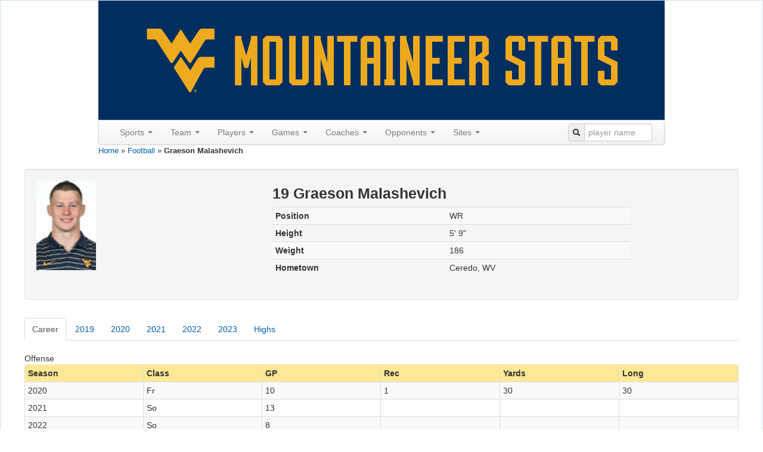

--- FILE ---
content_type: text/html; charset=UTF-8
request_url: http://www.wvustats.com/sport/football/player/168807
body_size: 37462
content:
<!DOCTYPE html>
<html xmlns="http://www.w3.org/1999/xhtml" xml:lang="en-US" lang="en-US">
<head>
    <meta http-equiv="Content-Type" content="text/html; charset=utf-8"/>
    <meta name="viewport" content="width=device-width, initial-scale=1.0">

    <!-- blueprint CSS framework -->
    <link rel="stylesheet" type="text/css" href="/css/screen.css" media="screen"/>
    <link rel="stylesheet" type="text/css" href="/css/print.css" media="print"/>
    <!--[if lt IE 8]>
    <link rel="stylesheet" type="text/css" href="/css/ie.css" media="screen, projection"/>
    <![endif]-->
    <link rel="shortcut icon" href="/blue_favicon.ico" type="image/x-icon"/>
    <link rel="stylesheet" type="text/css" href="/css/main.css"/>
    <link rel="stylesheet" type="text/css" href="/css/form.css"/>
    <link rel="apple-touch-icon" href="/images/apple-touch-icon.png"/>

    <script src='https://www.google.com/recaptcha/api.js'></script>
    <meta name="viewport" content="width=device-width, initial-scale=1.0" />
<link rel="stylesheet" type="text/css" href="/assets/65869603/bootstrap/css/bootstrap.min.css" />
<link rel="stylesheet" type="text/css" href="/assets/65869603/css/bootstrap-yii.css" />
<link rel="stylesheet" type="text/css" href="/assets/65869603/css/jquery-ui-bootstrap.css" />
<script type="text/javascript" src="//ajax.googleapis.com/ajax/libs/jquery/2.0.3/jquery.min.js"></script>
<script type="text/javascript" src="/assets/65869603/bootstrap/js/bootstrap.min.js"></script>
<script type="text/javascript" src="/assets/65869603/js/bootstrap-noconflict.js"></script>
<script type="text/javascript" src="/assets/65869603/bootbox/bootbox.min.js"></script>
<script type="text/javascript" src="/assets/65869603/notify/notify.min.js"></script>
<script type="text/javascript" src="/assets/9206d8f2/jquery.ba-bbq.min.js"></script>
<title>WVUStats - Graeson Malashevich</title>
</head>

<body>
<div class="container-fluid" id="page" style="margin-top: 0px">

    <div id="header">
<div id="logo" style="text-align:center;">
<a href="/"><img src="/images/wvustats.jpg" alt="WVUStats" /></a></div>

<div id="mainmenu">
<div style="max-width:950px" class="navbar"><div class="navbar-inner"><div class="container"><a class="btn btn-navbar" data-toggle="collapse" data-target="#yii_bootstrap_collapse_0"><span class="icon-bar"></span><span class="icon-bar"></span><span class="icon-bar"></span></a><div class="nav-collapse collapse" id="yii_bootstrap_collapse_0"><ul id="yw3" class="nav"><li class="dropdown"><a class="dropdown-toggle" data-toggle="dropdown" href="#">Sports <span class="caret"></span></a><ul id="yw4" class="dropdown-menu"><li><a tabindex="-1" href="/sport/football">Football</a></li><li><a tabindex="-1" href="/sport/mbasketball">Men's Basketball</a></li><li><a tabindex="-1" href="/sport/wbasketball">Women's Basketball</a></li><li><a tabindex="-1" href="/sport/baseball">Baseball</a></li><li><a tabindex="-1" href="/sport/msoccer">Men's Soccer</a></li><li><a tabindex="-1" href="/sport/wsoccer">Women's Soccer</a></li><li><a tabindex="-1" href="/sport/volleyball">Volleyball</a></li></ul></li><li class="dropdown"><a class="dropdown-toggle" data-toggle="dropdown" href="#">Team <span class="caret"></span></a><ul id="yw5" class="dropdown-menu"><li><a tabindex="-1" href="/sport/football/seasons">Seasons</a></li><li><a tabindex="-1" href="/sport/football/polls">Polls</a></li><li><a tabindex="-1" href="/sport/football/last/team/1">Last Time</a></li><li><a tabindex="-1" href="/sport/football/records/team/game">Game Records</a></li><li><a tabindex="-1" href="/sport/football/records/team/season">Season Records</a></li></ul></li><li class="dropdown"><a class="dropdown-toggle" data-toggle="dropdown" href="#">Players <span class="caret"></span></a><ul id="yw6" class="dropdown-menu"><li><a tabindex="-1" href="/sport/football/roster">All-Time Roster</a></li><li><a tabindex="-1" href="/sport/football/jerseys">Jerseys</a></li><li><a tabindex="-1" href="/sport/football/captains">Captains</a></li><li><a tabindex="-1" href="/sport/football/honors">Honors</a></li><li><a tabindex="-1" href="/sport/football/draft">In the Draft</a></li><li><a tabindex="-1" href="/sport/football/pros">In the Pros</a></li><li><a tabindex="-1" href="/sport/football/transfers">Transfers</a></li><li><a tabindex="-1" href="/sport/football/last/player/1">Last Time</a></li><li><a tabindex="-1" href="/sport/football/records/player/game">Game Records</a></li><li><a tabindex="-1" href="/sport/football/records/player/season">Season Records</a></li><li><a tabindex="-1" href="/sport/football/records/player/career">Career Records</a></li><li><a tabindex="-1" href="/sport/football/players">Custom Search</a></li></ul></li><li class="dropdown"><a class="dropdown-toggle" data-toggle="dropdown" href="#">Games <span class="caret"></span></a><ul id="yw7" class="dropdown-menu"><li><a tabindex="-1" href="/sport/football/games?expand=0&amp;GameSearchForm%5Branked%5D=1">Ranked</a></li><li><a tabindex="-1" href="/sport/football/overtime">Overtime</a></li><li><a tabindex="-1" href="/sport/football/bowls">Bowls</a></li><li><a tabindex="-1" href="/sport/football/upsets">Upsets</a></li><li><a tabindex="-1" href="/sport/football/milestones">Milestones</a></li><li><a tabindex="-1" href="/sport/football/notes">Game Notes</a></li><li><a tabindex="-1" href="/sport/football/dates">By Date</a></li><li><a tabindex="-1" href="/sport/football/days">By Day of the Week</a></li><li><a tabindex="-1" href="/sport/football/games?expand=0&amp;GameSearchForm%5Bhomecoming%5D=1">Homecoming</a></li><li><a tabindex="-1" href="/sport/football/games?expand=1">Custom Search</a></li></ul></li><li class="dropdown"><a class="dropdown-toggle" data-toggle="dropdown" href="#">Coaches <span class="caret"></span></a><ul id="yw8" class="dropdown-menu"><li><a tabindex="-1" href="/sport/football/coaches/all">All Coaches</a></li><li><a tabindex="-1" href="/sport/football/coaches/honors">Coaching Honors</a></li><li><a tabindex="-1" href="/sport/football/coaches/assistants">Assistants</a></li><li><a tabindex="-1" href="/sport/football/coaches/opp">Opposing Coaches</a></li></ul></li><li class="dropdown"><a class="dropdown-toggle" data-toggle="dropdown" href="#">Opponents <span class="caret"></span></a><ul id="yw9" class="dropdown-menu"><li><a tabindex="-1" href="/sport/football/opponents">All Opponents</a></li><li><a tabindex="-1" href="/sport/football/games?expand=0&amp;GameSearchForm%5BoppRanked%5D=1">Ranked Opps.</a></li><li><a tabindex="-1" href="/sport/football/conferences">Vs Conferences</a></li><li><a tabindex="-1" href="/sport/football/oppupsets">Upsets</a></li><li><a tabindex="-1" href="/sport/football/last/oppteam/1">Last Time (Team)</a></li><li><a tabindex="-1" href="/sport/football/last/oppplayer/1">Last Time (Player)</a></li><li><a tabindex="-1" href="/sport/football/records/oppteam/game">Team Records</a></li><li><a tabindex="-1" href="/sport/football/records/oppplayer/game">Player Records</a></li><li><a tabindex="-1" href="/sport/football/mascots">Mascots</a></li></ul></li><li class="dropdown"><a class="dropdown-toggle" data-toggle="dropdown" href="#">Sites <span class="caret"></span></a><ul id="yw10" class="dropdown-menu"><li><a tabindex="-1" href="/sport/football/sites">Sites</a></li><li><a tabindex="-1" href="/sport/football/cities">Cities</a></li><li><a tabindex="-1" href="/sport/football/states">States</a></li><li><a tabindex="-1" href="/sport/football/attendance">Season Attendance</a></li></ul></li></ul><form class="pull-right form-search" style="margin: 5px 0px"
                id="searchbar" action="/site/search" method="get">
                <div class="input-prepend"><span class="add-on"><i class="icon-search"></i></span>
                <input  style="width:100px;" name="q" placeholder="player name" id="q" value="" type="text" /></div></form></div></div></div></div></div><!-- mainmenu -->
</div><!-- header -->
<div class="breadcrumbs">
<a href="/">Home</a> &raquo; <a href="/sport/football">Football</a> &raquo; <span>Graeson Malashevich</span></div><div id="content">
    <div class="well">
<div class="row-fluid">
    <div class="span4"><a href="#"><img width="100" height="150" alt="Graeson Malashevich" src="/images/people/168807.jpg" /></a></div>
    <div class="span4">
        <h3 style="width: 100%; line-height:1">
        19 Graeson Malashevich         </h3>
        <table style="width:600px" id="yw0" class="table table-striped table-condensed"><tr class="odd"><th>Position</th><td>WR</td></tr>
<tr class="even"><th>Height</th><td>5&#039; 9&quot;</td></tr>
<tr class="odd"><th>Weight</th><td>186</td></tr>
<tr class="even"><th>Hometown</th><td>Ceredo, WV</td></tr>
</table>    </div>
    <div class="span2">
        </div>
        </div>
</div>
<div class="clear"></div>

<p></p>
<div class="row-fluid">
<div id="yw1"><ul id="yw2" class="nav nav-tabs"><li class="active"><a data-toggle="tab" href="#yw1_tab_1">Career</a></li><li><a data-toggle="tab" href="#yw1_tab_2">2019</a></li><li><a data-toggle="tab" href="#yw1_tab_3">2020</a></li><li><a data-toggle="tab" href="#yw1_tab_4">2021</a></li><li><a data-toggle="tab" href="#yw1_tab_5">2022</a></li><li><a data-toggle="tab" href="#yw1_tab_6">2023</a></li><li><a data-toggle="tab" href="#yw1_tab_7">Highs</a></li></ul><div class="tab-content"><div id="yw1_tab_1" class="tab-pane fade active in">Offense<div style="padding-top: 0px;" id="career-offense-grid" class="grid-view">
<div class="left"></div>
<table class="items table table-striped table-bordered table-condensed">
<thead>
<tr>
<th id="career-offense-grid_c0">Season</th><th id="career-offense-grid_c1">Class</th><th id="career-offense-grid_c2">GP</th><th id="career-offense-grid_c15">Rec</th><th id="career-offense-grid_c16">Yards</th><th id="career-offense-grid_c18">Long</th></tr>
</thead>
<tfoot>
<tr>
<td>Totals</td><td>&nbsp;</td><td>42</td><td>1</td><td>30</td><td>30</td></tr>
</tfoot>
<tbody>
<tr class="odd">
<td class="fw">2020</td><td class="fw">Fr</td><td class="fw">10</td><td class="fw">1</td><td class="fw">30</td><td class="fw">30</td></tr>
<tr class="even">
<td class="fw">2021</td><td class="fw">So</td><td class="fw">13</td><td class="fw">&nbsp;</td><td class="fw">&nbsp;</td><td class="fw">&nbsp;</td></tr>
<tr class="odd">
<td class="fw">2022</td><td class="fw">So</td><td class="fw">8</td><td class="fw">&nbsp;</td><td class="fw">&nbsp;</td><td class="fw">&nbsp;</td></tr>
<tr class="even">
<td class="fw">2023</td><td class="fw">Jr</td><td class="fw">11</td><td class="fw">&nbsp;</td><td class="fw">&nbsp;</td><td class="fw">&nbsp;</td></tr>
</tbody>
</table>
<div class="keys" style="display:none" title="/sport/football/player/168807"><span>168807</span><span>168807</span><span>168807</span><span>168807</span></div>
</div>Special Teams<div style="padding-top: 0px;" id="career-special-teams-grid" class="grid-view">
<div class="left"></div>
<table class="items table table-striped table-bordered table-condensed">
<thead>
<tr>
<th id="career-special-teams-grid_c0">Season</th><th id="career-special-teams-grid_c1">Class</th><th id="career-special-teams-grid_c2">GP</th><th id="career-special-teams-grid_c6">PR</th><th id="career-special-teams-grid_c7">Yards</th><th id="career-special-teams-grid_c9">Long</th><th id="career-special-teams-grid_c10">KOR</th><th id="career-special-teams-grid_c11">Yards</th><th id="career-special-teams-grid_c13">Long</th></tr>
</thead>
<tfoot>
<tr>
<td>Totals</td><td>&nbsp;</td><td>42</td><td>5</td><td>12</td><td>10</td><td>4</td><td>54</td><td>23</td></tr>
</tfoot>
<tbody>
<tr class="odd">
<td class="fw">2020</td><td class="fw">Fr</td><td class="fw">10</td><td class="fw">1</td><td class="fw">5</td><td class="fw">5</td><td class="fw">&nbsp;</td><td class="fw">&nbsp;</td><td class="fw">&nbsp;</td></tr>
<tr class="even">
<td class="fw">2021</td><td class="fw">So</td><td class="fw">13</td><td class="fw">4</td><td class="fw">7</td><td class="fw">10</td><td class="fw">4</td><td class="fw">54</td><td class="fw">23</td></tr>
<tr class="odd">
<td class="fw">2022</td><td class="fw">So</td><td class="fw">8</td><td class="fw">&nbsp;</td><td class="fw">&nbsp;</td><td class="fw">&nbsp;</td><td class="fw">&nbsp;</td><td class="fw">&nbsp;</td><td class="fw">&nbsp;</td></tr>
<tr class="even">
<td class="fw">2023</td><td class="fw">Jr</td><td class="fw">11</td><td class="fw">&nbsp;</td><td class="fw">&nbsp;</td><td class="fw">&nbsp;</td><td class="fw">&nbsp;</td><td class="fw">&nbsp;</td><td class="fw">&nbsp;</td></tr>
</tbody>
</table>
<div class="keys" style="display:none" title="/sport/football/player/168807"><span>168807</span><span>168807</span><span>168807</span><span>168807</span></div>
</div></div><div id="yw1_tab_2" class="tab-pane fade"></div><div id="yw1_tab_3" class="tab-pane fade">Offense<div style="padding-top: 0px;" id="career-offense-grid" class="grid-view">
<div class="left"></div>
<table class="items table table-striped table-bordered table-condensed">
<thead>
<tr>
<th id="career-offense-grid_c0">Date</th><th id="career-offense-grid_c1">Opponent</th><th id="career-offense-grid_c2">GP</th><th id="career-offense-grid_c15">Rec</th><th id="career-offense-grid_c16">Yards</th><th id="career-offense-grid_c18">Long</th></tr>
</thead>
<tfoot>
<tr>
<td>&nbsp;</td><td>Total</td><td>10</td><td>1</td><td>30</td><td>30</td></tr>
</tfoot>
<tbody>
<tr class="odd">
<td class="nowrap"><a href="/sport/football/game/163726">Sep 12</a></td><td>Eastern Kentucky</td><td>*</td><td class="fw">1</td><td class="fw">30</td><td class="fw">30</td></tr>
<tr class="even">
<td class="nowrap"><a href="/sport/football/game/163732">Sep 26</a></td><td>Oklahoma State</td><td>*</td><td class="fw">&nbsp;</td><td class="fw">&nbsp;</td><td class="fw">&nbsp;</td></tr>
<tr class="odd">
<td class="nowrap"><a href="/sport/football/game/163737">Oct 3</a></td><td>Baylor</td><td>*</td><td class="fw">&nbsp;</td><td class="fw">&nbsp;</td><td class="fw">&nbsp;</td></tr>
<tr class="even">
<td class="nowrap"><a href="/sport/football/game/163742">Oct 17</a></td><td>Kansas</td><td>*</td><td class="fw">&nbsp;</td><td class="fw">&nbsp;</td><td class="fw">&nbsp;</td></tr>
<tr class="odd">
<td class="nowrap"><a href="/sport/football/game/163747">Oct 24</a></td><td>Texas Tech</td><td>*</td><td class="fw">&nbsp;</td><td class="fw">&nbsp;</td><td class="fw">&nbsp;</td></tr>
<tr class="even">
<td class="nowrap"><a href="/sport/football/game/163751">Oct 31</a></td><td>Kansas State</td><td>*</td><td class="fw">&nbsp;</td><td class="fw">&nbsp;</td><td class="fw">&nbsp;</td></tr>
<tr class="odd">
<td class="nowrap"><a href="/sport/football/game/163756">Nov 7</a></td><td>Texas</td><td>*</td><td class="fw">&nbsp;</td><td class="fw">&nbsp;</td><td class="fw">&nbsp;</td></tr>
<tr class="even">
<td class="nowrap"><a href="/sport/football/game/163762">Nov 14</a></td><td>TCU</td><td>*</td><td class="fw">&nbsp;</td><td class="fw">&nbsp;</td><td class="fw">&nbsp;</td></tr>
<tr class="odd">
<td class="nowrap"><a href="/sport/football/game/163770">Dec 5</a></td><td>Iowa State</td><td>*</td><td class="fw">&nbsp;</td><td class="fw">&nbsp;</td><td class="fw">&nbsp;</td></tr>
<tr class="even">
<td class="nowrap"><a href="/sport/football/game/164092">Dec 31</a></td><td>Army</td><td>*</td><td class="fw">&nbsp;</td><td class="fw">&nbsp;</td><td class="fw">&nbsp;</td></tr>
</tbody>
</table>
<div class="keys" style="display:none" title="/sport/football/player/168807"><span>163726</span><span>163732</span><span>163737</span><span>163742</span><span>163747</span><span>163751</span><span>163756</span><span>163762</span><span>163770</span><span>164092</span></div>
</div>Special Teams<div style="padding-top: 0px;" id="career-special-teams-grid" class="grid-view">
<div class="left"></div>
<table class="items table table-striped table-bordered table-condensed">
<thead>
<tr>
<th id="career-special-teams-grid_c0">Date</th><th id="career-special-teams-grid_c1">Opponent</th><th id="career-special-teams-grid_c2">GP</th><th id="career-special-teams-grid_c6">PR</th><th id="career-special-teams-grid_c7">Yards</th><th id="career-special-teams-grid_c9">Long</th></tr>
</thead>
<tfoot>
<tr>
<td>&nbsp;</td><td>Total</td><td>10</td><td>1</td><td>5</td><td>5</td></tr>
</tfoot>
<tbody>
<tr class="odd">
<td class="nowrap"><a href="/sport/football/game/163726">Sep 12</a></td><td>Eastern Kentucky</td><td>*</td><td class="fw">1</td><td class="fw">5</td><td class="fw">5</td></tr>
<tr class="even">
<td class="nowrap"><a href="/sport/football/game/163732">Sep 26</a></td><td>Oklahoma State</td><td>*</td><td class="fw">&nbsp;</td><td class="fw">&nbsp;</td><td class="fw">&nbsp;</td></tr>
<tr class="odd">
<td class="nowrap"><a href="/sport/football/game/163737">Oct 3</a></td><td>Baylor</td><td>*</td><td class="fw">&nbsp;</td><td class="fw">&nbsp;</td><td class="fw">&nbsp;</td></tr>
<tr class="even">
<td class="nowrap"><a href="/sport/football/game/163742">Oct 17</a></td><td>Kansas</td><td>*</td><td class="fw">&nbsp;</td><td class="fw">&nbsp;</td><td class="fw">&nbsp;</td></tr>
<tr class="odd">
<td class="nowrap"><a href="/sport/football/game/163747">Oct 24</a></td><td>Texas Tech</td><td>*</td><td class="fw">&nbsp;</td><td class="fw">&nbsp;</td><td class="fw">&nbsp;</td></tr>
<tr class="even">
<td class="nowrap"><a href="/sport/football/game/163751">Oct 31</a></td><td>Kansas State</td><td>*</td><td class="fw">&nbsp;</td><td class="fw">&nbsp;</td><td class="fw">&nbsp;</td></tr>
<tr class="odd">
<td class="nowrap"><a href="/sport/football/game/163756">Nov 7</a></td><td>Texas</td><td>*</td><td class="fw">&nbsp;</td><td class="fw">&nbsp;</td><td class="fw">&nbsp;</td></tr>
<tr class="even">
<td class="nowrap"><a href="/sport/football/game/163762">Nov 14</a></td><td>TCU</td><td>*</td><td class="fw">&nbsp;</td><td class="fw">&nbsp;</td><td class="fw">&nbsp;</td></tr>
<tr class="odd">
<td class="nowrap"><a href="/sport/football/game/163770">Dec 5</a></td><td>Iowa State</td><td>*</td><td class="fw">&nbsp;</td><td class="fw">&nbsp;</td><td class="fw">&nbsp;</td></tr>
<tr class="even">
<td class="nowrap"><a href="/sport/football/game/164092">Dec 31</a></td><td>Army</td><td>*</td><td class="fw">&nbsp;</td><td class="fw">&nbsp;</td><td class="fw">&nbsp;</td></tr>
</tbody>
</table>
<div class="keys" style="display:none" title="/sport/football/player/168807"><span>163726</span><span>163732</span><span>163737</span><span>163742</span><span>163747</span><span>163751</span><span>163756</span><span>163762</span><span>163770</span><span>164092</span></div>
</div></div><div id="yw1_tab_4" class="tab-pane fade">Special Teams<div style="padding-top: 0px;" id="career-special-teams-grid" class="grid-view">
<div class="left"></div>
<table class="items table table-striped table-bordered table-condensed">
<thead>
<tr>
<th id="career-special-teams-grid_c0">Date</th><th id="career-special-teams-grid_c1">Opponent</th><th id="career-special-teams-grid_c2">GP</th><th id="career-special-teams-grid_c6">PR</th><th id="career-special-teams-grid_c7">Yards</th><th id="career-special-teams-grid_c9">Long</th><th id="career-special-teams-grid_c10">KOR</th><th id="career-special-teams-grid_c11">Yards</th><th id="career-special-teams-grid_c13">Long</th></tr>
</thead>
<tfoot>
<tr>
<td>&nbsp;</td><td>Total</td><td>13</td><td>4</td><td>7</td><td>10</td><td>4</td><td>54</td><td>23</td></tr>
</tfoot>
<tbody>
<tr class="odd">
<td class="nowrap"><a href="/sport/football/game/164706">Sep 4</a></td><td>Maryland</td><td>*</td><td class="fw">&nbsp;</td><td class="fw">&nbsp;</td><td class="fw">&nbsp;</td><td class="fw">&nbsp;</td><td class="fw">&nbsp;</td><td class="fw">&nbsp;</td></tr>
<tr class="even">
<td class="nowrap"><a href="/sport/football/game/164710">Sep 11</a></td><td>Long Island</td><td>*</td><td class="fw">2</td><td class="fw">10</td><td class="fw">10</td><td class="fw">&nbsp;</td><td class="fw">&nbsp;</td><td class="fw">&nbsp;</td></tr>
<tr class="odd">
<td class="nowrap"><a href="/sport/football/game/164714">Sep 18</a></td><td>Virginia Tech</td><td>*</td><td class="fw">&nbsp;</td><td class="fw">&nbsp;</td><td class="fw">&nbsp;</td><td class="fw">&nbsp;</td><td class="fw">&nbsp;</td><td class="fw">&nbsp;</td></tr>
<tr class="even">
<td class="nowrap"><a href="/sport/football/game/164717">Sep 25</a></td><td>Oklahoma</td><td>*</td><td class="fw">&nbsp;</td><td class="fw">&nbsp;</td><td class="fw">&nbsp;</td><td class="fw">&nbsp;</td><td class="fw">&nbsp;</td><td class="fw">&nbsp;</td></tr>
<tr class="odd">
<td class="nowrap"><a href="/sport/football/game/164723">Oct 2</a></td><td>Texas Tech</td><td>*</td><td class="fw">&nbsp;</td><td class="fw">&nbsp;</td><td class="fw">&nbsp;</td><td class="fw">&nbsp;</td><td class="fw">&nbsp;</td><td class="fw">&nbsp;</td></tr>
<tr class="even">
<td class="nowrap"><a href="/sport/football/game/164727">Oct 9</a></td><td>Baylor</td><td>*</td><td class="fw">&nbsp;</td><td class="fw">&nbsp;</td><td class="fw">&nbsp;</td><td class="fw">1</td><td class="fw">11</td><td class="fw">11</td></tr>
<tr class="odd">
<td class="nowrap"><a href="/sport/football/game/164732">Oct 23</a></td><td>TCU</td><td>*</td><td class="fw">&nbsp;</td><td class="fw">&nbsp;</td><td class="fw">&nbsp;</td><td class="fw">&nbsp;</td><td class="fw">&nbsp;</td><td class="fw">&nbsp;</td></tr>
<tr class="even">
<td class="nowrap"><a href="/sport/football/game/164737">Oct 30</a></td><td>Iowa State</td><td>*</td><td class="fw">&nbsp;</td><td class="fw">&nbsp;</td><td class="fw">&nbsp;</td><td class="fw">&nbsp;</td><td class="fw">&nbsp;</td><td class="fw">&nbsp;</td></tr>
<tr class="odd">
<td class="nowrap"><a href="/sport/football/game/164742">Nov 6</a></td><td>Oklahoma State</td><td>*</td><td class="fw">2</td><td class="fw">-3</td><td class="fw">0</td><td class="fw">1</td><td class="fw">23</td><td class="fw">23</td></tr>
<tr class="even">
<td class="nowrap"><a href="/sport/football/game/164747">Nov 13</a></td><td>Kansas State</td><td>*</td><td class="fw">&nbsp;</td><td class="fw">&nbsp;</td><td class="fw">&nbsp;</td><td class="fw">&nbsp;</td><td class="fw">&nbsp;</td><td class="fw">&nbsp;</td></tr>
<tr class="odd">
<td class="nowrap"><a href="/sport/football/game/164750">Nov 20</a></td><td>Texas</td><td>*</td><td class="fw">&nbsp;</td><td class="fw">&nbsp;</td><td class="fw">&nbsp;</td><td class="fw">1</td><td class="fw">15</td><td class="fw">15</td></tr>
<tr class="even">
<td class="nowrap"><a href="/sport/football/game/164756">Nov 27</a></td><td>Kansas</td><td>*</td><td class="fw">&nbsp;</td><td class="fw">&nbsp;</td><td class="fw">&nbsp;</td><td class="fw">&nbsp;</td><td class="fw">&nbsp;</td><td class="fw">&nbsp;</td></tr>
<tr class="odd">
<td class="nowrap"><a href="/sport/football/game/165570">Dec 28</a></td><td>Minnesota</td><td>*</td><td class="fw">&nbsp;</td><td class="fw">&nbsp;</td><td class="fw">&nbsp;</td><td class="fw">1</td><td class="fw">5</td><td class="fw">5</td></tr>
</tbody>
</table>
<div class="keys" style="display:none" title="/sport/football/player/168807"><span>164706</span><span>164710</span><span>164714</span><span>164717</span><span>164723</span><span>164727</span><span>164732</span><span>164737</span><span>164742</span><span>164747</span><span>164750</span><span>164756</span><span>165570</span></div>
</div></div><div id="yw1_tab_5" class="tab-pane fade"></div><div id="yw1_tab_6" class="tab-pane fade"></div><div id="yw1_tab_7" class="tab-pane fade"><div style="padding-top: 0px;" id="highs-grid" class="grid-view">
<div class="left"></div>
<table class="items table table-striped table-bordered table-condensed">
<thead>
<tr>
<th id="highs-grid_c0"><a class="sort-link" href="/sport/football/player/168807?Stat_sort=description"> </a></th><th id="highs-grid_c1">High</th><th id="highs-grid_c2">Date</th><th id="highs-grid_c3">Opponent</th><th id="highs-grid_c4">W/L</th><th id="highs-grid_c5">Score</th></tr>
</thead>
<tbody>
<tr class="hide">
<td>Rushes</td><td>&nbsp;</td><td></td><td></td><td></td><td></td></tr>
<tr class="hide">
<td>Yards Gained</td><td>&nbsp;</td><td></td><td></td><td></td><td></td></tr>
<tr class="hide">
<td>Yards Lost</td><td>&nbsp;</td><td></td><td></td><td></td><td></td></tr>
<tr class="hide">
<td>Rushing Yards</td><td>&nbsp;</td><td></td><td></td><td></td><td></td></tr>
<tr class="hide">
<td>Rushing TDs</td><td>&nbsp;</td><td></td><td></td><td></td><td></td></tr>
<tr class="hide">
<td>Long Rush</td><td>&nbsp;</td><td></td><td></td><td></td><td></td></tr>
<tr class="hide">
<td>Pass Attempts</td><td>&nbsp;</td><td></td><td></td><td></td><td></td></tr>
<tr class="hide">
<td>Completions</td><td>&nbsp;</td><td></td><td></td><td></td><td></td></tr>
<tr class="hide">
<td>Interceptions</td><td>&nbsp;</td><td></td><td></td><td></td><td></td></tr>
<tr class="hide">
<td>Passing Yards</td><td>&nbsp;</td><td></td><td></td><td></td><td></td></tr>
<tr class="hide">
<td>Passing TDs</td><td>&nbsp;</td><td></td><td></td><td></td><td></td></tr>
<tr class="hide">
<td>Passing Long</td><td>&nbsp;</td><td></td><td></td><td></td><td></td></tr>
<tr class="hide">
<td>Times Sacked</td><td>&nbsp;</td><td></td><td></td><td></td><td></td></tr>
<tr class="hide">
<td>Total Plays</td><td>&nbsp;</td><td></td><td></td><td></td><td></td></tr>
<tr class="hide">
<td>Total Yards</td><td>&nbsp;</td><td></td><td></td><td></td><td></td></tr>
<tr>
<td>Receptions</td><td>1</td><td><a href="/sport/football/game/163726">September 12, 2020</a></td><td><a href="/sport/football/games?expand=0&amp;GameSearchForm%5Bopponent%5D%5B%5D=81">Eastern Kentucky</a></td><td>W</td><td>56-10</td></tr>
<tr>
<td>Receiving Yards</td><td>30</td><td><a href="/sport/football/game/163726">September 12, 2020</a></td><td><a href="/sport/football/games?expand=0&amp;GameSearchForm%5Bopponent%5D%5B%5D=81">Eastern Kentucky</a></td><td>W</td><td>56-10</td></tr>
<tr class="hide">
<td>Receiving TDs</td><td>&nbsp;</td><td></td><td></td><td></td><td></td></tr>
<tr>
<td>Long Reception</td><td>30</td><td><a href="/sport/football/game/163726">September 12, 2020</a></td><td><a href="/sport/football/games?expand=0&amp;GameSearchForm%5Bopponent%5D%5B%5D=81">Eastern Kentucky</a></td><td>W</td><td>56-10</td></tr>
<tr class="hide">
<td>Interceptions</td><td>&nbsp;</td><td></td><td></td><td></td><td></td></tr>
<tr class="hide">
<td>Int. Yards</td><td>&nbsp;</td><td></td><td></td><td></td><td></td></tr>
<tr class="hide">
<td>Int. TDs</td><td>&nbsp;</td><td></td><td></td><td></td><td></td></tr>
<tr class="hide">
<td>Long Interception</td><td>&nbsp;</td><td></td><td></td><td></td><td></td></tr>
<tr class="hide">
<td>Fumble Recoveries</td><td>&nbsp;</td><td></td><td></td><td></td><td></td></tr>
<tr class="hide">
<td>Fum. Yards</td><td>&nbsp;</td><td></td><td></td><td></td><td></td></tr>
<tr class="hide">
<td>Fum. TDs</td><td>&nbsp;</td><td></td><td></td><td></td><td></td></tr>
<tr class="hide">
<td>Long Fumble Return</td><td>&nbsp;</td><td></td><td></td><td></td><td></td></tr>
<tr class="hide">
<td>Punts</td><td>&nbsp;</td><td></td><td></td><td></td><td></td></tr>
<tr class="hide">
<td>Punt Yards</td><td>&nbsp;</td><td></td><td></td><td></td><td></td></tr>
<tr class="hide">
<td>Punt Long</td><td>&nbsp;</td><td></td><td></td><td></td><td></td></tr>
<tr>
<td>Punt Returns</td><td>2</td><td><a href="/sport/football/game/164710">September 11, 2021</a><br><a href="/sport/football/game/164742">November 6, 2021</a></td><td><a href="/sport/football/games?expand=0&amp;GameSearchForm%5Bopponent%5D%5B%5D=139">Long Island</a><br><a href="/sport/football/games?expand=0&amp;GameSearchForm%5Bopponent%5D%5B%5D=208">Oklahoma State</a></td><td>W<br>L</td><td>66-0<br>3-24</td></tr>
<tr>
<td>Punt Return Yards</td><td>10</td><td><a href="/sport/football/game/164710">September 11, 2021</a></td><td><a href="/sport/football/games?expand=0&amp;GameSearchForm%5Bopponent%5D%5B%5D=139">Long Island</a></td><td>W</td><td>66-0</td></tr>
<tr class="hide">
<td>Punt Return TDs</td><td>&nbsp;</td><td></td><td></td><td></td><td></td></tr>
<tr>
<td>Punt Return Long</td><td>10</td><td><a href="/sport/football/game/164710">September 11, 2021</a></td><td><a href="/sport/football/games?expand=0&amp;GameSearchForm%5Bopponent%5D%5B%5D=139">Long Island</a></td><td>W</td><td>66-0</td></tr>
<tr>
<td>Kickoff Returns</td><td>1</td><td><a href="/sport/football/game/164727">October 9, 2021</a><br><a href="/sport/football/game/164742">November 6, 2021</a><br><a href="/sport/football/game/164750">November 20, 2021</a><br><a href="/sport/football/game/165570">December 28, 2021</a></td><td><a href="/sport/football/games?expand=0&amp;GameSearchForm%5Bopponent%5D%5B%5D=19">Baylor</a><br><a href="/sport/football/games?expand=0&amp;GameSearchForm%5Bopponent%5D%5B%5D=208">Oklahoma State</a><br><a href="/sport/football/games?expand=0&amp;GameSearchForm%5Bopponent%5D%5B%5D=281">Texas</a><br><a href="/sport/football/games?expand=0&amp;GameSearchForm%5Bopponent%5D%5B%5D=165">Minnesota</a></td><td>L<br>L<br>W<br>L</td><td>20-45<br>3-24<br>31-23<br>6-18</td></tr>
<tr>
<td>Kickoff Return Yards</td><td>23</td><td><a href="/sport/football/game/164742">November 6, 2021</a></td><td><a href="/sport/football/games?expand=0&amp;GameSearchForm%5Bopponent%5D%5B%5D=208">Oklahoma State</a></td><td>L</td><td>3-24</td></tr>
<tr class="hide">
<td>Kickoff Return TDs</td><td>&nbsp;</td><td></td><td></td><td></td><td></td></tr>
<tr>
<td>Kickoff Return Long</td><td>23</td><td><a href="/sport/football/game/164742">November 6, 2021</a></td><td><a href="/sport/football/games?expand=0&amp;GameSearchForm%5Bopponent%5D%5B%5D=208">Oklahoma State</a></td><td>L</td><td>3-24</td></tr>
<tr class="hide">
<td>Touchdowns</td><td>&nbsp;</td><td></td><td></td><td></td><td></td></tr>
<tr class="hide">
<td>PAT Attempts</td><td>&nbsp;</td><td></td><td></td><td></td><td></td></tr>
<tr class="hide">
<td>PAT Made</td><td>&nbsp;</td><td></td><td></td><td></td><td></td></tr>
<tr class="hide">
<td>XP Rush Attempts</td><td>&nbsp;</td><td></td><td></td><td></td><td></td></tr>
<tr class="hide">
<td>XP Rushes Made</td><td>&nbsp;</td><td></td><td></td><td></td><td></td></tr>
<tr class="hide">
<td>XP Receptions</td><td>&nbsp;</td><td></td><td></td><td></td><td></td></tr>
<tr class="hide">
<td>XP Pass Attempts</td><td>&nbsp;</td><td></td><td></td><td></td><td></td></tr>
<tr class="hide">
<td>XP Passes Made</td><td>&nbsp;</td><td></td><td></td><td></td><td></td></tr>
<tr class="hide">
<td>XP Defense Kicks Attempted</td><td>&nbsp;</td><td></td><td></td><td></td><td></td></tr>
<tr class="hide">
<td>XP Defense Kicks Made</td><td>&nbsp;</td><td></td><td></td><td></td><td></td></tr>
<tr class="hide">
<td>XP Interception Attempts</td><td>&nbsp;</td><td></td><td></td><td></td><td></td></tr>
<tr class="hide">
<td>XP Interceptions Made</td><td>&nbsp;</td><td></td><td></td><td></td><td></td></tr>
<tr class="hide">
<td>Field Goal Attempts</td><td>&nbsp;</td><td></td><td></td><td></td><td></td></tr>
<tr class="hide">
<td>Field Goals Made</td><td>&nbsp;</td><td></td><td></td><td></td><td></td></tr>
<tr class="hide">
<td>Long Field Goals</td><td>&nbsp;</td><td></td><td></td><td></td><td></td></tr>
<tr class="hide">
<td>Blocked Field Goals</td><td>&nbsp;</td><td></td><td></td><td></td><td></td></tr>
<tr class="hide">
<td>Safeties</td><td>&nbsp;</td><td></td><td></td><td></td><td></td></tr>
<tr class="hide">
<td>Points</td><td>&nbsp;</td><td></td><td></td><td></td><td></td></tr>
<tr class="hide">
<td>Solo Tackles</td><td>&nbsp;</td><td></td><td></td><td></td><td></td></tr>
<tr class="hide">
<td>Assists</td><td>&nbsp;</td><td></td><td></td><td></td><td></td></tr>
<tr class="hide">
<td>Tackles</td><td>&nbsp;</td><td></td><td></td><td></td><td></td></tr>
<tr class="hide">
<td>TFL</td><td>&nbsp;</td><td></td><td></td><td></td><td></td></tr>
<tr class="hide">
<td>TFL Yards</td><td>&nbsp;</td><td></td><td></td><td></td><td></td></tr>
<tr class="hide">
<td>Sacks</td><td>&nbsp;</td><td></td><td></td><td></td><td></td></tr>
<tr class="hide">
<td>Sack Yards</td><td>&nbsp;</td><td></td><td></td><td></td><td></td></tr>
<tr class="hide">
<td>Passes Broken Up</td><td>&nbsp;</td><td></td><td></td><td></td><td></td></tr>
<tr class="hide">
<td>Forced Fumbles</td><td>&nbsp;</td><td></td><td></td><td></td><td></td></tr>
<tr class="hide">
<td>Blocks</td><td>&nbsp;</td><td></td><td></td><td></td><td></td></tr>
</tbody>
</table>
<div class="keys" style="display:none" title="/sport/football/player/168807"><span>1,r,player</span><span>1,rg,player</span><span>1,rl,player</span><span>1,ryd,player</span><span>1,rtd,player</span><span>1,rlong,player</span><span>1,pa,player</span><span>1,pc,player</span><span>1,pi,player</span><span>1,pyd,player</span><span>1,ptd,player</span><span>1,plong,player</span><span>1,sacked,player</span><span>1,plays,player</span><span>1,yds,player</span><span>1,rec,player</span><span>1,recyd,player</span><span>1,rectd,player</span><span>1,reclong,player</span><span>1,ints,player</span><span>1,iyd,player</span><span>1,itd,player</span><span>1,ilong,player</span><span>1,fum,player</span><span>1,fyd,player</span><span>1,ftd,player</span><span>1,flong,player</span><span>1,punt,player</span><span>1,puntyd,player</span><span>1,puntlong,player</span><span>1,pr,player</span><span>1,pryd,player</span><span>1,prtd,player</span><span>1,prlong,player</span><span>1,kor,player</span><span>1,koryd,player</span><span>1,kortd,player</span><span>1,korlong,player</span><span>1,tds,player</span><span>1,xpka,player</span><span>1,xpkm,player</span><span>1,xpra,player</span><span>1,xprm,player</span><span>1,xprcv,player</span><span>1,xppa,player</span><span>1,xppm,player</span><span>1,xpdka,player</span><span>1,xpdkm,player</span><span>1,xpinta,player</span><span>1,xpintm,player</span><span>1,fga,player</span><span>1,fgm,player</span><span>1,fglong,player</span><span>1,fgblk,player</span><span>1,saf,player</span><span>1,pts,player</span><span>1,solo,player</span><span>1,ast,player</span><span>1,tkl,player</span><span>1,tfl,player</span><span>1,tflyd,player</span><span>1,sack,player</span><span>1,sackyd,player</span><span>1,pbu,player</span><span>1,ff,player</span><span>1,blk,player</span></div>
</div></div></div></div></div>
</div><!-- content -->

    <div class="clear"></div>

    <div id="footer">
<p>
<a target="_blank" href="http://wvu.edu">WVU.edu</a> | <a target="_blank" href="http://wvusports.com">WVUSports.com</a> | <a target="_blank" href="http://wvugame.com">WVUGame.com</a> | <a target="_blank" href="http://shopwvu.com">ShopWVU.com</a> | <a target="_blank" href="http://big12sports.com">Big12Sports.com</a></p>
<p>Copyright &copy; 2026 West Virginia University Department of Intercollegiate Athletics.
All Rights Reserved.<br/>
The Indicia depicted are registered trademarks of West Virginia University.</p><br/>
<a href="/site/login">Login</a></div><!-- footer -->
<script>
  var _gaq = _gaq || [];
  _gaq.push(['_setAccount', 'UA-3456170-1']);
  _gaq.push(['_trackPageview']);

  (function() {
    var ga = document.createElement('script'); ga.type = 'text/javascript'; ga.async = true;
    ga.src = ('https:' == document.location.protocol ? 'https://ssl' : 'http://www') + '.google-analytics.com/ga.js';
    var s = document.getElementsByTagName('script')[0]; s.parentNode.insertBefore(ga, s);
  })();
</script>
</div>
<!-- page -->
<script type="text/javascript" src="/assets/9db482b2/gridview/jquery.yiigridview.js"></script>
<script type="text/javascript">
/*<![CDATA[*/
jQuery(function($) {
jQuery('[data-toggle=popover]').popover();
jQuery('body').tooltip({"selector":"[data-toggle=tooltip]"});
jQuery('#career-offense-grid').yiiGridView({'ajaxUpdate':['career-offense-grid'],'ajaxVar':'ajax','pagerClass':'pagination','loadingClass':'grid-view-loading','filterClass':'filters','tableClass':'items table table-striped table-bordered table-condensed','selectableRows':1,'enableHistory':false,'updateSelector':'{page}, {sort}','filterSelector':'{filter}','afterAjaxUpdate':function() {
			jQuery('.popover').remove();
			jQuery('[data-toggle=popover]').popover();
			jQuery('.tooltip').remove();
			jQuery('[data-toggle=tooltip]').tooltip();
		}});
jQuery('#career-special-teams-grid').yiiGridView({'ajaxUpdate':['career-special-teams-grid'],'ajaxVar':'ajax','pagerClass':'pagination','loadingClass':'grid-view-loading','filterClass':'filters','tableClass':'items table table-striped table-bordered table-condensed','selectableRows':1,'enableHistory':false,'updateSelector':'{page}, {sort}','filterSelector':'{filter}','afterAjaxUpdate':function() {
			jQuery('.popover').remove();
			jQuery('[data-toggle=popover]').popover();
			jQuery('.tooltip').remove();
			jQuery('[data-toggle=tooltip]').tooltip();
		}});
jQuery('#highs-grid').yiiGridView({'ajaxUpdate':['highs-grid'],'ajaxVar':'ajax','pagerClass':'pagination','loadingClass':'grid-view-loading','filterClass':'filters','tableClass':'items table table-striped table-bordered table-condensed','selectableRows':1,'enableHistory':false,'updateSelector':'{page}, {sort}','filterSelector':'{filter}','afterAjaxUpdate':function() {
			jQuery('.popover').remove();
			jQuery('[data-toggle=popover]').popover();
			jQuery('.tooltip').remove();
			jQuery('[data-toggle=tooltip]').tooltip();
		}});
jQuery('#yw1').tab('show');
jQuery('#yii_bootstrap_collapse_0').collapse({'parent':false,'toggle':false});
});
/*]]>*/
</script>
</body>
</html>
